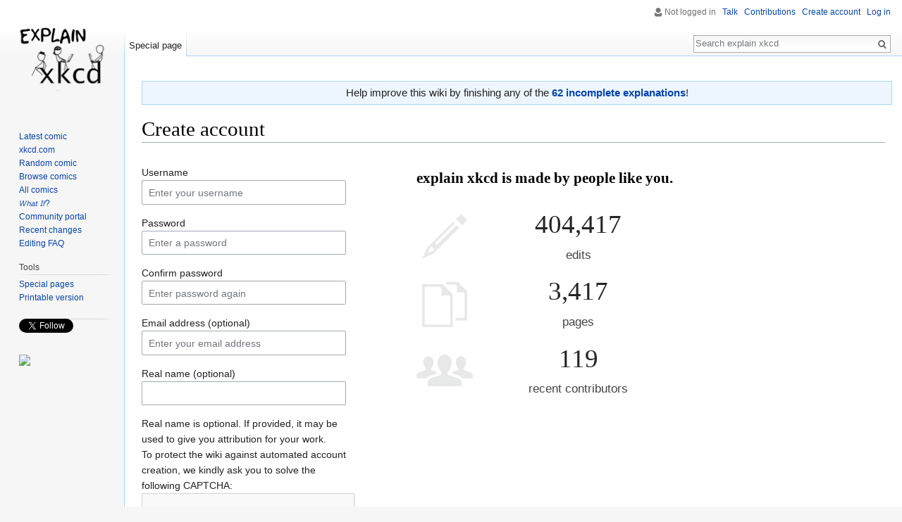

--- FILE ---
content_type: text/html; charset=utf-8
request_url: https://www.google.com/recaptcha/api2/anchor?ar=1&k=6LeJuFIUAAAAAMqMbWpSbMKPzs4fWlO_MAVomXEn&co=aHR0cHM6Ly9leHBsYWlueGtjZC5jb206NDQz&hl=en&v=PoyoqOPhxBO7pBk68S4YbpHZ&size=normal&anchor-ms=20000&execute-ms=30000&cb=tqya1xtpdbzd
body_size: 49471
content:
<!DOCTYPE HTML><html dir="ltr" lang="en"><head><meta http-equiv="Content-Type" content="text/html; charset=UTF-8">
<meta http-equiv="X-UA-Compatible" content="IE=edge">
<title>reCAPTCHA</title>
<style type="text/css">
/* cyrillic-ext */
@font-face {
  font-family: 'Roboto';
  font-style: normal;
  font-weight: 400;
  font-stretch: 100%;
  src: url(//fonts.gstatic.com/s/roboto/v48/KFO7CnqEu92Fr1ME7kSn66aGLdTylUAMa3GUBHMdazTgWw.woff2) format('woff2');
  unicode-range: U+0460-052F, U+1C80-1C8A, U+20B4, U+2DE0-2DFF, U+A640-A69F, U+FE2E-FE2F;
}
/* cyrillic */
@font-face {
  font-family: 'Roboto';
  font-style: normal;
  font-weight: 400;
  font-stretch: 100%;
  src: url(//fonts.gstatic.com/s/roboto/v48/KFO7CnqEu92Fr1ME7kSn66aGLdTylUAMa3iUBHMdazTgWw.woff2) format('woff2');
  unicode-range: U+0301, U+0400-045F, U+0490-0491, U+04B0-04B1, U+2116;
}
/* greek-ext */
@font-face {
  font-family: 'Roboto';
  font-style: normal;
  font-weight: 400;
  font-stretch: 100%;
  src: url(//fonts.gstatic.com/s/roboto/v48/KFO7CnqEu92Fr1ME7kSn66aGLdTylUAMa3CUBHMdazTgWw.woff2) format('woff2');
  unicode-range: U+1F00-1FFF;
}
/* greek */
@font-face {
  font-family: 'Roboto';
  font-style: normal;
  font-weight: 400;
  font-stretch: 100%;
  src: url(//fonts.gstatic.com/s/roboto/v48/KFO7CnqEu92Fr1ME7kSn66aGLdTylUAMa3-UBHMdazTgWw.woff2) format('woff2');
  unicode-range: U+0370-0377, U+037A-037F, U+0384-038A, U+038C, U+038E-03A1, U+03A3-03FF;
}
/* math */
@font-face {
  font-family: 'Roboto';
  font-style: normal;
  font-weight: 400;
  font-stretch: 100%;
  src: url(//fonts.gstatic.com/s/roboto/v48/KFO7CnqEu92Fr1ME7kSn66aGLdTylUAMawCUBHMdazTgWw.woff2) format('woff2');
  unicode-range: U+0302-0303, U+0305, U+0307-0308, U+0310, U+0312, U+0315, U+031A, U+0326-0327, U+032C, U+032F-0330, U+0332-0333, U+0338, U+033A, U+0346, U+034D, U+0391-03A1, U+03A3-03A9, U+03B1-03C9, U+03D1, U+03D5-03D6, U+03F0-03F1, U+03F4-03F5, U+2016-2017, U+2034-2038, U+203C, U+2040, U+2043, U+2047, U+2050, U+2057, U+205F, U+2070-2071, U+2074-208E, U+2090-209C, U+20D0-20DC, U+20E1, U+20E5-20EF, U+2100-2112, U+2114-2115, U+2117-2121, U+2123-214F, U+2190, U+2192, U+2194-21AE, U+21B0-21E5, U+21F1-21F2, U+21F4-2211, U+2213-2214, U+2216-22FF, U+2308-230B, U+2310, U+2319, U+231C-2321, U+2336-237A, U+237C, U+2395, U+239B-23B7, U+23D0, U+23DC-23E1, U+2474-2475, U+25AF, U+25B3, U+25B7, U+25BD, U+25C1, U+25CA, U+25CC, U+25FB, U+266D-266F, U+27C0-27FF, U+2900-2AFF, U+2B0E-2B11, U+2B30-2B4C, U+2BFE, U+3030, U+FF5B, U+FF5D, U+1D400-1D7FF, U+1EE00-1EEFF;
}
/* symbols */
@font-face {
  font-family: 'Roboto';
  font-style: normal;
  font-weight: 400;
  font-stretch: 100%;
  src: url(//fonts.gstatic.com/s/roboto/v48/KFO7CnqEu92Fr1ME7kSn66aGLdTylUAMaxKUBHMdazTgWw.woff2) format('woff2');
  unicode-range: U+0001-000C, U+000E-001F, U+007F-009F, U+20DD-20E0, U+20E2-20E4, U+2150-218F, U+2190, U+2192, U+2194-2199, U+21AF, U+21E6-21F0, U+21F3, U+2218-2219, U+2299, U+22C4-22C6, U+2300-243F, U+2440-244A, U+2460-24FF, U+25A0-27BF, U+2800-28FF, U+2921-2922, U+2981, U+29BF, U+29EB, U+2B00-2BFF, U+4DC0-4DFF, U+FFF9-FFFB, U+10140-1018E, U+10190-1019C, U+101A0, U+101D0-101FD, U+102E0-102FB, U+10E60-10E7E, U+1D2C0-1D2D3, U+1D2E0-1D37F, U+1F000-1F0FF, U+1F100-1F1AD, U+1F1E6-1F1FF, U+1F30D-1F30F, U+1F315, U+1F31C, U+1F31E, U+1F320-1F32C, U+1F336, U+1F378, U+1F37D, U+1F382, U+1F393-1F39F, U+1F3A7-1F3A8, U+1F3AC-1F3AF, U+1F3C2, U+1F3C4-1F3C6, U+1F3CA-1F3CE, U+1F3D4-1F3E0, U+1F3ED, U+1F3F1-1F3F3, U+1F3F5-1F3F7, U+1F408, U+1F415, U+1F41F, U+1F426, U+1F43F, U+1F441-1F442, U+1F444, U+1F446-1F449, U+1F44C-1F44E, U+1F453, U+1F46A, U+1F47D, U+1F4A3, U+1F4B0, U+1F4B3, U+1F4B9, U+1F4BB, U+1F4BF, U+1F4C8-1F4CB, U+1F4D6, U+1F4DA, U+1F4DF, U+1F4E3-1F4E6, U+1F4EA-1F4ED, U+1F4F7, U+1F4F9-1F4FB, U+1F4FD-1F4FE, U+1F503, U+1F507-1F50B, U+1F50D, U+1F512-1F513, U+1F53E-1F54A, U+1F54F-1F5FA, U+1F610, U+1F650-1F67F, U+1F687, U+1F68D, U+1F691, U+1F694, U+1F698, U+1F6AD, U+1F6B2, U+1F6B9-1F6BA, U+1F6BC, U+1F6C6-1F6CF, U+1F6D3-1F6D7, U+1F6E0-1F6EA, U+1F6F0-1F6F3, U+1F6F7-1F6FC, U+1F700-1F7FF, U+1F800-1F80B, U+1F810-1F847, U+1F850-1F859, U+1F860-1F887, U+1F890-1F8AD, U+1F8B0-1F8BB, U+1F8C0-1F8C1, U+1F900-1F90B, U+1F93B, U+1F946, U+1F984, U+1F996, U+1F9E9, U+1FA00-1FA6F, U+1FA70-1FA7C, U+1FA80-1FA89, U+1FA8F-1FAC6, U+1FACE-1FADC, U+1FADF-1FAE9, U+1FAF0-1FAF8, U+1FB00-1FBFF;
}
/* vietnamese */
@font-face {
  font-family: 'Roboto';
  font-style: normal;
  font-weight: 400;
  font-stretch: 100%;
  src: url(//fonts.gstatic.com/s/roboto/v48/KFO7CnqEu92Fr1ME7kSn66aGLdTylUAMa3OUBHMdazTgWw.woff2) format('woff2');
  unicode-range: U+0102-0103, U+0110-0111, U+0128-0129, U+0168-0169, U+01A0-01A1, U+01AF-01B0, U+0300-0301, U+0303-0304, U+0308-0309, U+0323, U+0329, U+1EA0-1EF9, U+20AB;
}
/* latin-ext */
@font-face {
  font-family: 'Roboto';
  font-style: normal;
  font-weight: 400;
  font-stretch: 100%;
  src: url(//fonts.gstatic.com/s/roboto/v48/KFO7CnqEu92Fr1ME7kSn66aGLdTylUAMa3KUBHMdazTgWw.woff2) format('woff2');
  unicode-range: U+0100-02BA, U+02BD-02C5, U+02C7-02CC, U+02CE-02D7, U+02DD-02FF, U+0304, U+0308, U+0329, U+1D00-1DBF, U+1E00-1E9F, U+1EF2-1EFF, U+2020, U+20A0-20AB, U+20AD-20C0, U+2113, U+2C60-2C7F, U+A720-A7FF;
}
/* latin */
@font-face {
  font-family: 'Roboto';
  font-style: normal;
  font-weight: 400;
  font-stretch: 100%;
  src: url(//fonts.gstatic.com/s/roboto/v48/KFO7CnqEu92Fr1ME7kSn66aGLdTylUAMa3yUBHMdazQ.woff2) format('woff2');
  unicode-range: U+0000-00FF, U+0131, U+0152-0153, U+02BB-02BC, U+02C6, U+02DA, U+02DC, U+0304, U+0308, U+0329, U+2000-206F, U+20AC, U+2122, U+2191, U+2193, U+2212, U+2215, U+FEFF, U+FFFD;
}
/* cyrillic-ext */
@font-face {
  font-family: 'Roboto';
  font-style: normal;
  font-weight: 500;
  font-stretch: 100%;
  src: url(//fonts.gstatic.com/s/roboto/v48/KFO7CnqEu92Fr1ME7kSn66aGLdTylUAMa3GUBHMdazTgWw.woff2) format('woff2');
  unicode-range: U+0460-052F, U+1C80-1C8A, U+20B4, U+2DE0-2DFF, U+A640-A69F, U+FE2E-FE2F;
}
/* cyrillic */
@font-face {
  font-family: 'Roboto';
  font-style: normal;
  font-weight: 500;
  font-stretch: 100%;
  src: url(//fonts.gstatic.com/s/roboto/v48/KFO7CnqEu92Fr1ME7kSn66aGLdTylUAMa3iUBHMdazTgWw.woff2) format('woff2');
  unicode-range: U+0301, U+0400-045F, U+0490-0491, U+04B0-04B1, U+2116;
}
/* greek-ext */
@font-face {
  font-family: 'Roboto';
  font-style: normal;
  font-weight: 500;
  font-stretch: 100%;
  src: url(//fonts.gstatic.com/s/roboto/v48/KFO7CnqEu92Fr1ME7kSn66aGLdTylUAMa3CUBHMdazTgWw.woff2) format('woff2');
  unicode-range: U+1F00-1FFF;
}
/* greek */
@font-face {
  font-family: 'Roboto';
  font-style: normal;
  font-weight: 500;
  font-stretch: 100%;
  src: url(//fonts.gstatic.com/s/roboto/v48/KFO7CnqEu92Fr1ME7kSn66aGLdTylUAMa3-UBHMdazTgWw.woff2) format('woff2');
  unicode-range: U+0370-0377, U+037A-037F, U+0384-038A, U+038C, U+038E-03A1, U+03A3-03FF;
}
/* math */
@font-face {
  font-family: 'Roboto';
  font-style: normal;
  font-weight: 500;
  font-stretch: 100%;
  src: url(//fonts.gstatic.com/s/roboto/v48/KFO7CnqEu92Fr1ME7kSn66aGLdTylUAMawCUBHMdazTgWw.woff2) format('woff2');
  unicode-range: U+0302-0303, U+0305, U+0307-0308, U+0310, U+0312, U+0315, U+031A, U+0326-0327, U+032C, U+032F-0330, U+0332-0333, U+0338, U+033A, U+0346, U+034D, U+0391-03A1, U+03A3-03A9, U+03B1-03C9, U+03D1, U+03D5-03D6, U+03F0-03F1, U+03F4-03F5, U+2016-2017, U+2034-2038, U+203C, U+2040, U+2043, U+2047, U+2050, U+2057, U+205F, U+2070-2071, U+2074-208E, U+2090-209C, U+20D0-20DC, U+20E1, U+20E5-20EF, U+2100-2112, U+2114-2115, U+2117-2121, U+2123-214F, U+2190, U+2192, U+2194-21AE, U+21B0-21E5, U+21F1-21F2, U+21F4-2211, U+2213-2214, U+2216-22FF, U+2308-230B, U+2310, U+2319, U+231C-2321, U+2336-237A, U+237C, U+2395, U+239B-23B7, U+23D0, U+23DC-23E1, U+2474-2475, U+25AF, U+25B3, U+25B7, U+25BD, U+25C1, U+25CA, U+25CC, U+25FB, U+266D-266F, U+27C0-27FF, U+2900-2AFF, U+2B0E-2B11, U+2B30-2B4C, U+2BFE, U+3030, U+FF5B, U+FF5D, U+1D400-1D7FF, U+1EE00-1EEFF;
}
/* symbols */
@font-face {
  font-family: 'Roboto';
  font-style: normal;
  font-weight: 500;
  font-stretch: 100%;
  src: url(//fonts.gstatic.com/s/roboto/v48/KFO7CnqEu92Fr1ME7kSn66aGLdTylUAMaxKUBHMdazTgWw.woff2) format('woff2');
  unicode-range: U+0001-000C, U+000E-001F, U+007F-009F, U+20DD-20E0, U+20E2-20E4, U+2150-218F, U+2190, U+2192, U+2194-2199, U+21AF, U+21E6-21F0, U+21F3, U+2218-2219, U+2299, U+22C4-22C6, U+2300-243F, U+2440-244A, U+2460-24FF, U+25A0-27BF, U+2800-28FF, U+2921-2922, U+2981, U+29BF, U+29EB, U+2B00-2BFF, U+4DC0-4DFF, U+FFF9-FFFB, U+10140-1018E, U+10190-1019C, U+101A0, U+101D0-101FD, U+102E0-102FB, U+10E60-10E7E, U+1D2C0-1D2D3, U+1D2E0-1D37F, U+1F000-1F0FF, U+1F100-1F1AD, U+1F1E6-1F1FF, U+1F30D-1F30F, U+1F315, U+1F31C, U+1F31E, U+1F320-1F32C, U+1F336, U+1F378, U+1F37D, U+1F382, U+1F393-1F39F, U+1F3A7-1F3A8, U+1F3AC-1F3AF, U+1F3C2, U+1F3C4-1F3C6, U+1F3CA-1F3CE, U+1F3D4-1F3E0, U+1F3ED, U+1F3F1-1F3F3, U+1F3F5-1F3F7, U+1F408, U+1F415, U+1F41F, U+1F426, U+1F43F, U+1F441-1F442, U+1F444, U+1F446-1F449, U+1F44C-1F44E, U+1F453, U+1F46A, U+1F47D, U+1F4A3, U+1F4B0, U+1F4B3, U+1F4B9, U+1F4BB, U+1F4BF, U+1F4C8-1F4CB, U+1F4D6, U+1F4DA, U+1F4DF, U+1F4E3-1F4E6, U+1F4EA-1F4ED, U+1F4F7, U+1F4F9-1F4FB, U+1F4FD-1F4FE, U+1F503, U+1F507-1F50B, U+1F50D, U+1F512-1F513, U+1F53E-1F54A, U+1F54F-1F5FA, U+1F610, U+1F650-1F67F, U+1F687, U+1F68D, U+1F691, U+1F694, U+1F698, U+1F6AD, U+1F6B2, U+1F6B9-1F6BA, U+1F6BC, U+1F6C6-1F6CF, U+1F6D3-1F6D7, U+1F6E0-1F6EA, U+1F6F0-1F6F3, U+1F6F7-1F6FC, U+1F700-1F7FF, U+1F800-1F80B, U+1F810-1F847, U+1F850-1F859, U+1F860-1F887, U+1F890-1F8AD, U+1F8B0-1F8BB, U+1F8C0-1F8C1, U+1F900-1F90B, U+1F93B, U+1F946, U+1F984, U+1F996, U+1F9E9, U+1FA00-1FA6F, U+1FA70-1FA7C, U+1FA80-1FA89, U+1FA8F-1FAC6, U+1FACE-1FADC, U+1FADF-1FAE9, U+1FAF0-1FAF8, U+1FB00-1FBFF;
}
/* vietnamese */
@font-face {
  font-family: 'Roboto';
  font-style: normal;
  font-weight: 500;
  font-stretch: 100%;
  src: url(//fonts.gstatic.com/s/roboto/v48/KFO7CnqEu92Fr1ME7kSn66aGLdTylUAMa3OUBHMdazTgWw.woff2) format('woff2');
  unicode-range: U+0102-0103, U+0110-0111, U+0128-0129, U+0168-0169, U+01A0-01A1, U+01AF-01B0, U+0300-0301, U+0303-0304, U+0308-0309, U+0323, U+0329, U+1EA0-1EF9, U+20AB;
}
/* latin-ext */
@font-face {
  font-family: 'Roboto';
  font-style: normal;
  font-weight: 500;
  font-stretch: 100%;
  src: url(//fonts.gstatic.com/s/roboto/v48/KFO7CnqEu92Fr1ME7kSn66aGLdTylUAMa3KUBHMdazTgWw.woff2) format('woff2');
  unicode-range: U+0100-02BA, U+02BD-02C5, U+02C7-02CC, U+02CE-02D7, U+02DD-02FF, U+0304, U+0308, U+0329, U+1D00-1DBF, U+1E00-1E9F, U+1EF2-1EFF, U+2020, U+20A0-20AB, U+20AD-20C0, U+2113, U+2C60-2C7F, U+A720-A7FF;
}
/* latin */
@font-face {
  font-family: 'Roboto';
  font-style: normal;
  font-weight: 500;
  font-stretch: 100%;
  src: url(//fonts.gstatic.com/s/roboto/v48/KFO7CnqEu92Fr1ME7kSn66aGLdTylUAMa3yUBHMdazQ.woff2) format('woff2');
  unicode-range: U+0000-00FF, U+0131, U+0152-0153, U+02BB-02BC, U+02C6, U+02DA, U+02DC, U+0304, U+0308, U+0329, U+2000-206F, U+20AC, U+2122, U+2191, U+2193, U+2212, U+2215, U+FEFF, U+FFFD;
}
/* cyrillic-ext */
@font-face {
  font-family: 'Roboto';
  font-style: normal;
  font-weight: 900;
  font-stretch: 100%;
  src: url(//fonts.gstatic.com/s/roboto/v48/KFO7CnqEu92Fr1ME7kSn66aGLdTylUAMa3GUBHMdazTgWw.woff2) format('woff2');
  unicode-range: U+0460-052F, U+1C80-1C8A, U+20B4, U+2DE0-2DFF, U+A640-A69F, U+FE2E-FE2F;
}
/* cyrillic */
@font-face {
  font-family: 'Roboto';
  font-style: normal;
  font-weight: 900;
  font-stretch: 100%;
  src: url(//fonts.gstatic.com/s/roboto/v48/KFO7CnqEu92Fr1ME7kSn66aGLdTylUAMa3iUBHMdazTgWw.woff2) format('woff2');
  unicode-range: U+0301, U+0400-045F, U+0490-0491, U+04B0-04B1, U+2116;
}
/* greek-ext */
@font-face {
  font-family: 'Roboto';
  font-style: normal;
  font-weight: 900;
  font-stretch: 100%;
  src: url(//fonts.gstatic.com/s/roboto/v48/KFO7CnqEu92Fr1ME7kSn66aGLdTylUAMa3CUBHMdazTgWw.woff2) format('woff2');
  unicode-range: U+1F00-1FFF;
}
/* greek */
@font-face {
  font-family: 'Roboto';
  font-style: normal;
  font-weight: 900;
  font-stretch: 100%;
  src: url(//fonts.gstatic.com/s/roboto/v48/KFO7CnqEu92Fr1ME7kSn66aGLdTylUAMa3-UBHMdazTgWw.woff2) format('woff2');
  unicode-range: U+0370-0377, U+037A-037F, U+0384-038A, U+038C, U+038E-03A1, U+03A3-03FF;
}
/* math */
@font-face {
  font-family: 'Roboto';
  font-style: normal;
  font-weight: 900;
  font-stretch: 100%;
  src: url(//fonts.gstatic.com/s/roboto/v48/KFO7CnqEu92Fr1ME7kSn66aGLdTylUAMawCUBHMdazTgWw.woff2) format('woff2');
  unicode-range: U+0302-0303, U+0305, U+0307-0308, U+0310, U+0312, U+0315, U+031A, U+0326-0327, U+032C, U+032F-0330, U+0332-0333, U+0338, U+033A, U+0346, U+034D, U+0391-03A1, U+03A3-03A9, U+03B1-03C9, U+03D1, U+03D5-03D6, U+03F0-03F1, U+03F4-03F5, U+2016-2017, U+2034-2038, U+203C, U+2040, U+2043, U+2047, U+2050, U+2057, U+205F, U+2070-2071, U+2074-208E, U+2090-209C, U+20D0-20DC, U+20E1, U+20E5-20EF, U+2100-2112, U+2114-2115, U+2117-2121, U+2123-214F, U+2190, U+2192, U+2194-21AE, U+21B0-21E5, U+21F1-21F2, U+21F4-2211, U+2213-2214, U+2216-22FF, U+2308-230B, U+2310, U+2319, U+231C-2321, U+2336-237A, U+237C, U+2395, U+239B-23B7, U+23D0, U+23DC-23E1, U+2474-2475, U+25AF, U+25B3, U+25B7, U+25BD, U+25C1, U+25CA, U+25CC, U+25FB, U+266D-266F, U+27C0-27FF, U+2900-2AFF, U+2B0E-2B11, U+2B30-2B4C, U+2BFE, U+3030, U+FF5B, U+FF5D, U+1D400-1D7FF, U+1EE00-1EEFF;
}
/* symbols */
@font-face {
  font-family: 'Roboto';
  font-style: normal;
  font-weight: 900;
  font-stretch: 100%;
  src: url(//fonts.gstatic.com/s/roboto/v48/KFO7CnqEu92Fr1ME7kSn66aGLdTylUAMaxKUBHMdazTgWw.woff2) format('woff2');
  unicode-range: U+0001-000C, U+000E-001F, U+007F-009F, U+20DD-20E0, U+20E2-20E4, U+2150-218F, U+2190, U+2192, U+2194-2199, U+21AF, U+21E6-21F0, U+21F3, U+2218-2219, U+2299, U+22C4-22C6, U+2300-243F, U+2440-244A, U+2460-24FF, U+25A0-27BF, U+2800-28FF, U+2921-2922, U+2981, U+29BF, U+29EB, U+2B00-2BFF, U+4DC0-4DFF, U+FFF9-FFFB, U+10140-1018E, U+10190-1019C, U+101A0, U+101D0-101FD, U+102E0-102FB, U+10E60-10E7E, U+1D2C0-1D2D3, U+1D2E0-1D37F, U+1F000-1F0FF, U+1F100-1F1AD, U+1F1E6-1F1FF, U+1F30D-1F30F, U+1F315, U+1F31C, U+1F31E, U+1F320-1F32C, U+1F336, U+1F378, U+1F37D, U+1F382, U+1F393-1F39F, U+1F3A7-1F3A8, U+1F3AC-1F3AF, U+1F3C2, U+1F3C4-1F3C6, U+1F3CA-1F3CE, U+1F3D4-1F3E0, U+1F3ED, U+1F3F1-1F3F3, U+1F3F5-1F3F7, U+1F408, U+1F415, U+1F41F, U+1F426, U+1F43F, U+1F441-1F442, U+1F444, U+1F446-1F449, U+1F44C-1F44E, U+1F453, U+1F46A, U+1F47D, U+1F4A3, U+1F4B0, U+1F4B3, U+1F4B9, U+1F4BB, U+1F4BF, U+1F4C8-1F4CB, U+1F4D6, U+1F4DA, U+1F4DF, U+1F4E3-1F4E6, U+1F4EA-1F4ED, U+1F4F7, U+1F4F9-1F4FB, U+1F4FD-1F4FE, U+1F503, U+1F507-1F50B, U+1F50D, U+1F512-1F513, U+1F53E-1F54A, U+1F54F-1F5FA, U+1F610, U+1F650-1F67F, U+1F687, U+1F68D, U+1F691, U+1F694, U+1F698, U+1F6AD, U+1F6B2, U+1F6B9-1F6BA, U+1F6BC, U+1F6C6-1F6CF, U+1F6D3-1F6D7, U+1F6E0-1F6EA, U+1F6F0-1F6F3, U+1F6F7-1F6FC, U+1F700-1F7FF, U+1F800-1F80B, U+1F810-1F847, U+1F850-1F859, U+1F860-1F887, U+1F890-1F8AD, U+1F8B0-1F8BB, U+1F8C0-1F8C1, U+1F900-1F90B, U+1F93B, U+1F946, U+1F984, U+1F996, U+1F9E9, U+1FA00-1FA6F, U+1FA70-1FA7C, U+1FA80-1FA89, U+1FA8F-1FAC6, U+1FACE-1FADC, U+1FADF-1FAE9, U+1FAF0-1FAF8, U+1FB00-1FBFF;
}
/* vietnamese */
@font-face {
  font-family: 'Roboto';
  font-style: normal;
  font-weight: 900;
  font-stretch: 100%;
  src: url(//fonts.gstatic.com/s/roboto/v48/KFO7CnqEu92Fr1ME7kSn66aGLdTylUAMa3OUBHMdazTgWw.woff2) format('woff2');
  unicode-range: U+0102-0103, U+0110-0111, U+0128-0129, U+0168-0169, U+01A0-01A1, U+01AF-01B0, U+0300-0301, U+0303-0304, U+0308-0309, U+0323, U+0329, U+1EA0-1EF9, U+20AB;
}
/* latin-ext */
@font-face {
  font-family: 'Roboto';
  font-style: normal;
  font-weight: 900;
  font-stretch: 100%;
  src: url(//fonts.gstatic.com/s/roboto/v48/KFO7CnqEu92Fr1ME7kSn66aGLdTylUAMa3KUBHMdazTgWw.woff2) format('woff2');
  unicode-range: U+0100-02BA, U+02BD-02C5, U+02C7-02CC, U+02CE-02D7, U+02DD-02FF, U+0304, U+0308, U+0329, U+1D00-1DBF, U+1E00-1E9F, U+1EF2-1EFF, U+2020, U+20A0-20AB, U+20AD-20C0, U+2113, U+2C60-2C7F, U+A720-A7FF;
}
/* latin */
@font-face {
  font-family: 'Roboto';
  font-style: normal;
  font-weight: 900;
  font-stretch: 100%;
  src: url(//fonts.gstatic.com/s/roboto/v48/KFO7CnqEu92Fr1ME7kSn66aGLdTylUAMa3yUBHMdazQ.woff2) format('woff2');
  unicode-range: U+0000-00FF, U+0131, U+0152-0153, U+02BB-02BC, U+02C6, U+02DA, U+02DC, U+0304, U+0308, U+0329, U+2000-206F, U+20AC, U+2122, U+2191, U+2193, U+2212, U+2215, U+FEFF, U+FFFD;
}

</style>
<link rel="stylesheet" type="text/css" href="https://www.gstatic.com/recaptcha/releases/PoyoqOPhxBO7pBk68S4YbpHZ/styles__ltr.css">
<script nonce="g2xXEkWQkdyYAL8wR54P0A" type="text/javascript">window['__recaptcha_api'] = 'https://www.google.com/recaptcha/api2/';</script>
<script type="text/javascript" src="https://www.gstatic.com/recaptcha/releases/PoyoqOPhxBO7pBk68S4YbpHZ/recaptcha__en.js" nonce="g2xXEkWQkdyYAL8wR54P0A">
      
    </script></head>
<body><div id="rc-anchor-alert" class="rc-anchor-alert"></div>
<input type="hidden" id="recaptcha-token" value="[base64]">
<script type="text/javascript" nonce="g2xXEkWQkdyYAL8wR54P0A">
      recaptcha.anchor.Main.init("[\x22ainput\x22,[\x22bgdata\x22,\x22\x22,\[base64]/[base64]/[base64]/[base64]/[base64]/[base64]/KGcoTywyNTMsTy5PKSxVRyhPLEMpKTpnKE8sMjUzLEMpLE8pKSxsKSksTykpfSxieT1mdW5jdGlvbihDLE8sdSxsKXtmb3IobD0odT1SKEMpLDApO08+MDtPLS0pbD1sPDw4fFooQyk7ZyhDLHUsbCl9LFVHPWZ1bmN0aW9uKEMsTyl7Qy5pLmxlbmd0aD4xMDQ/[base64]/[base64]/[base64]/[base64]/[base64]/[base64]/[base64]\\u003d\x22,\[base64]\\u003d\\u003d\x22,\x22dMOfwoPDmcKiL8OKwqHCgcKhw7vCgBzDscORBkBrUkbCqmJnwq5owoMsw4fChFFOIcKWbcOrA8OVwrE0T8OhwrrCuMKnHhjDvcK/w5MYNcKUW2JdwoBZO8OCRjI3SlcYw7E/Sx5uVcOHb8ORV8OxwrLDh8Opw7ZAw4Ape8OVwod6Rl42wofDmEQiBcO5SUISwrLDtMKyw7xrw7bCqsKycsOww7rDuBzCssOnNMODw7/DsFzCuz/[base64]/E1PDiMOWwrM6WUvDkcORMiXCjsK/SwjDh8KzwpBlwrrDoFLDmRFPw6swKsOiwrxPw7pkMsOxQFgRYk4qTsOWbnABeMOVw5MTXDTDol/CtwARTzwtw6vCqsKod8Klw6FuI8KLwrYmeTzCi0bCsmpOwrhiw4XCqRHCicKNw73DlgnCplTCvz4hPMOjS8K4wpcqamfDoMKgCcKowoPCnCE+w5HDhMKIbzV0wqsLScKmw6VDw47DtCnDk2nDj1DDkxoxw7x7PxnCpHrDncK6w6NwaTzDp8KEdhYJwr/DhcKGw6PDighBTsK+wrRfw7I3I8OGFcO/WcK5wqQTKsOOJMKGU8O0wrnCoMKPTTIMajBXLBt0wp9mwq7DlMKSZcOERQDDhsKJb3sERsORNMOow4HCpsKkeAByw4PCmhHDi1fCiMO+wojDkTFbw6UaKyTClVrDh8KSwqp1PjIoFzfDm1fCrC/CmMKLU8KHwo7CgRYYwoDCh8KnZcKMG8O+wqBeGMOLNXsLCsOmwoJNDht5C8OFw51IGUBZw6PDtm4Iw5rDusKxPMOLRXTDkWIzdErDlhNnfcOxdsKyBsO+w4XDicKMMzkHSMKxcArDssKBwpJHYEoUdcO6Cwd/wozCisKLYMK6H8KBw7bCoMOnP8K2Q8KEw6bCpMOvwqpFw4DCj2ghSABDYcKvTsKkZmHDp8O6w4JTEiYcw5fCi8KmTcKVFHLCvMOabWN+wpETScKNIcK6woIhw7o1KcONw6ldwoMxwpbDpMO0LgwHHMO9Xg3CvnHCjMOHwpROwoE9wo0/w7LDiMOJw5HCsmjDswXDkcO0cMKdOC1mR1TDlA/[base64]/w7NXwpPCgcOAH8KWw7Ugw7h6fn/ChMO0ZcKPwr/CrcOGwrtIw6XCtMOLZ24GwpvDqMOUwrgNw7HDvMKHwpw0wqbCjFDCp1RtMDZzw7IhwpvCh2vCsRHCtltlO2UdZMOpMMOdw7PCjxnDkSHCuMOjVwYqX8KaXHVvwphIb1xjwp4NwrzCkcOKw4DDk8OjfxJSw7vChMOnw4ZmCsKKPy7CpcOAw70HwqQKYh/DuMOcDzJAGgTDsCTCqBEJwoY7wrIuDMOkwqpGUsOgw7s5VMO6w6QaPmVDLhdjwo3ChTonQUbCvEgiOMKnfQMJIWB9cSFLKcK2w6HCgcKHw4NOw5QsVsKTJsO4wqtFwo/CgcOXblwqHXnDtcOzw7RiXcO1wo3CqmN9w6DDnTzCpsKnEsK7wrhoWkVlN391wqF0TDrDu8K1C8ODWsKgbsKBwpzDi8O2RkgMPjvCpMOSb1rCrETDrD0yw5NDI8O9wr5jw67CsE0xwq7DkcK2wp5sCcKKwqvCtnnDh8KOw6ZlBzJXwpbCscOGw6bCnDQDWWcyHW/CssKQwoHCjMOkwpF6w5ouw5jCuMKDw6ESQ1jCq0PDkmtfd3fDsMKiMMKyCVF7w5HDkFcwcgnCosO6wrUbesO6MAkiNl5Qw697wqjCm8KVw4zDsi9UwpHCpsOfwpnCkRwUGTR5wpvDmndCwqweIcOjXcO2bDZVw7/DnMOifQUpSVbCpcO4aQzCq8OYVWJmdy01w59/AATDrsOvT8KiwqBfwoTCjcKeQWLCu2d0WRBMZsKDw4nDiX7CnsO+w4wldxNvwp1LHsKfcsOXwqh9TH4nY8KNwoh9GzFeFRLDsTPDlMOIf8Oow6Iew6JEUsO0w6guKMOSwqRfKTLDisO7AMKTw5rDjsOkw7HCrh/DlcKUw6JhOcKCUMOyWV3CozDCh8ODalLDo8OZIsKQTxvDvMO0AURsw7nCj8OMF8O2HFzCvj7DmMKvwo3CgkYRZWEFwrJGwokKw5bCp3rDosK4wonDsyJRKT0ZwrkUKCIcRh7CtcO5FMKYFGVjOjjDpMK8FHLDlcKqXUHDj8O1IcOawq0vwpIVeC3CjsK0wrvChsOIw6/[base64]/[base64]/CpMOOw6HCmsONwotrDTrDlCMpwo8KA8OvwqXDngjDrcK7w6BKw63DksKwXjHChsKrwqvDhVEhVk3CpcO9wppbJWNqRsO5w6DCu8OpHl4zwpHCu8O3wrnDrMKrwp0UJ8O7e8Orw54Rw7HDoFNxV3l0FcO6GnzCssOXbHlzw6vCisKEw7FRAznCiiTCn8OXD8OKSj/CsTlBw6ouPDvDoMObQ8KfP3xlasK/DW1PwoZ2w5/CgMO1axbCuVhsw4nDj8O1wpkrwrTDvsOYwoDDrWfDoiZVwojDuMO7w4Y7FGUhw51rw5x5w5PCl3ZXWQPCkhrDvTB3YigoM8OSazYOwolEXABxaSPDlHoPw4bCncK9wp92RD7Dl0Y0wqUjw5/[base64]/[base64]/[base64]/[base64]/[base64]/DlBINU0zCsnPDlsK5HhLDvVp7wojCs8O0w7/DlEk5w7lDLHLCmTZ7wpTCkMORKMKtPgYrC2/CggnCjcO8wp3Dt8Ohwr7DusOxwqknw5jCvMO2ATswwqsSwo/Cly/ClcOSwoxybsOTw4MOEcKMw7tew4MxAHrDs8KuG8OpVcOuwojDtcOSwosqfXp+wrXDi0x8ZGnCq8OpAxFPwo7DicKUw7EQacO6b2h9BMOGGcORwqfCisOsE8KEwpvDsMKEbsKSHsOBTzdaw7kUZA4UQ8OWKmd/aiHClMK4w6MtJkFdAsKEwpzCrygHLDB8IcOuwoLChcOWwq7Ch8K1MsOFwpbCmMK4V37DmMKFw6TChsKYwpFoYcKCwrjCuWzDhx/Ci8OHw5PDs17DhVc4K2gVw58aAMOIAsOcwp52w4wOw6rCicOgwrNww4rDvBNYw6wFXsOzfHHDlXkHwrlhwoJNZSHDgDE+wpAxb8Ozwq4fMsO1w7wLwrt7d8KGQ14xOMKDPMKAe0oMw6V7a1XDs8OSFcKdw47Cgi/CrWvCrMO+w7TDhQF3RsODwpDCs8ORUcKXwohDwovCq8OyasODG8OIw7DDlcKuI0g+w7s/LcK6RsO7w6/Dp8OgDwJMF8KoQcKuwroOwp7DicKnBsKSX8KwPUbDusKewplSSsKlMyliFsOjw5FYwq0DcMOiJcOfwqddwq8AwoPDucOYYAXDrcODwpwXDBrDkMO7DcO8Ww/CqUjDsMOIb3RiIsKNHsKnKRcEfMOpD8OsEcKYccOaByYdAAENVcOOHSA7eTTDn3lww6F0ZwNdbcKrRG/[base64]/Dr1xTw4LCp1VhwpDCmcOTwpbDtRnCmG/CoH5TOxwMw43DtiENwq3Dh8K+wqHDtV8rw78HDi7CvDNYworDsMOsMx/[base64]/Crh8odDUdfCN9w6gYw4XDmhHDocO8THUFOCLDucKNw5Euw4V2ZB7CqsORwrPDk8O+w53CsyrDrsO9wr09wrbDiMKXw78sJSPDgcKHQsKbYMK6ccKqTsKvX8OSLyBfQkfCvWnCpsKyVD/Dt8O6w5TCmsODwqfCsifDqH4qw6TCnEYiBC/DoSAHw6PCu2nDkh8CZyzDoy9AIMKCw4s5KFTCgMOiBsKnwpjDn8KAwpLDrcOewopbw5oGwovCkngYXX9zf8KJwq5Qw5Newpc3w7/CocOuR8KmA8OODWxOAC8VwrZAdsKmNsOeD8KEwoQkw7UWw5/[base64]/CtcKFw5EZAcO8wp7DplvDucKeLMOfNsKYw7guDDtLwrpswqzDssOXwoNew4xSGGhSJTDDscOyQsKewr3CrsOrw7xWwrwkC8KSEXLCvMKgwp7CusOBwrcQbsKcXxXCtcKowp7DhFt9PMK+NyrDtFvCtMOzOkYbw5lDT8KrwpfChXtDD202w4nCkA/DtMKGw5XCvRnCkMOHKGjCsEMwwrF4w77ClFLDhsO2wpnDgsK4aV4rI8O8SW8ew4zDssKnSwwtw4Q1wpjCp8KnT24tGcOuwpwZAsKjej1rw6jDvcOHwrhDbMOgRcK1wr02w78hOsO/w4kbwoPClsOaPGrCqcK/w6p6wpNsw6PCp8OjMndoQMKOC8KrTm3DpTfCisKjwogEw5JVwqLCsRd5Zk3DssKxw7vDtcOkwrvCmSQ8AlUBw4V3w5rCs1hUV03Crl/Dn8Osw4rDnBLDhMOrBU7DjcK/AT/CjcOiw5Ula8OQw7zCvgnDpsOjGMKUZcObwrnDqlXCq8Kga8O/w5XDkC1/w491csO2wrPDsWg+wpYew7vDnXfDgBtQw6DCm2jDmzBWEcKgCSPCjF1CEMKKP3QIBsKvMMK8FAfCgyfDgsOeYWhbw7FAwqMfRMKZw4fChcOee2PCtMKIwrdZw54DwrhUYyTCqsO/w7g5wrrDkCvCuDvCksOUOcK6bX17UxBLw7PCuTBtw4LCtsKkwoLDqxxlD0rCscOfJ8KRwqRuZmohY8KYMMORIhxlXlTDk8Oid3x1wo9gwpMnGcKBw7zCrMOmGsOMw65RUcOYwofCvX/DjDtJAH9UA8OZw7MZw7x2dF0Pw47DvnDClsK8DsOuRCHCssK+w59Qw4kVJcOrazbCllrCiMOZw5JUSMKYJmIww6bDs8O/[base64]/DmT7ChcOhHC7DhMKmW2BhwoTDrcKcwqIEwrbCtxzCrMOSw6lswovCk8KBbMK7w78yJWUlJC7DsMO0A8KkwojCkk7CnMKywpnCtcKcwqbDqzZ5AgTCnlXDoWs/WQFFwohwTsK/[base64]/DnAvCusO+w7/[base64]/asKtImTDrAI9Xm3DvMKswp9QXMKuRMKSwrIgSMOyw514NU9AwprDqcKcZ23DusKQw5zDo8KLUTdlw6dhFUJtAgHDmShsQQJFwojDjwwTemdqZcOwwo/[base64]/DqnfDj8Kvw7Y/Ih1bwoA0wphzw4p1UydvwrXCsMKyG8Ohw4rCjlc6wpcAWBJKw4bCgcKcw69Ew7PDlQcBw7DDjwNddsOFU8OMwqLCuUd5wobDgx0qBlnChD8Gw5ACwrXDix95woYCNAjCisKowobCon/[base64]/[base64]/Cn8OBwqEmwonCmA3DsXd3w7saw5/CucOowpFTWBDDrMOZcwFrEHlvwqozY1vCscK/fcKlBTxFwrYmw6IxBcKGFsOew7fCl8Kcw7rDkS46VcKsMlDCoU5eOTABwqxET3UyT8K0EWpda34eI2hYaiwJO8ONGBV3wqXDjn7DisKHw6FRw7/Dih/DulpZf8KMw73Cl1o9IcKBMXXCucOewptJw7TCmXsswqPCjsOnw4TDkcO0EsK5w5/DrX1gH8OCwr52wrgDwr5vKXk6NWAoGMKGwrPDgMKIEcOowq3Clil3w57CkwI7woxWw6AawqYidcOjBMKxwqsIScKZwohBSGRNwqYLS14Qw5o3GcOMwo/DkCjCisKAwprCuxLCjn/CicOGf8KQYMKCwqMuwqoyEMKNw48oRMKvwpIew43DshrDpmRsZRXDjwoCLMKHwpHDr8O4ZG/CrH1IwronwosUw4PDjBE+Dy7CosOww5EmwpjDvMO2wodYTU0+wq/DusOswozDnMK/wr0NZMKiw4vDvcKLYsOhJcOiMB1NCcOZw5LChFwtw6bDp3Y9wpBMw7bDgmR9fcKNXMKfWsOHecOOw5QECsOEHyHDrMO1BcK9w5NaY0PDlcKfw7bDoSbDtFMLdm5LGGoLwqzDoV/DrC/DtMO4DFPDrwXDvlHChRHDk8Kvwr4Uw6ItfkULwrnCmQwVw4zCscKEw5/Dm193w4bDu29zRUgNw7FsYsKowq/CnkrDlFzDl8Oaw6kfwqNxW8O8w5PDqCMvwr5GKkEAwrJjDQIeWEdRwplsD8K8DMOeXigMUMKrYyvCvH/[base64]/DocKSdS/[base64]/Dv8OMDsKuw4LCnGfDlMOjLMOiRcOeGHQnw6ghesONLMORPsOsw7/DohPCv8OCw5gEPcOoJH/DphJVwp9OFcOlFQ59RsOtwrBlflbCiELDtUfDtBbCl0Udwookwp3DngXCrwAFw6tcw63CtwnDkcOCVlXDhnTCu8OhwpbDhsKKKVnDhsKHw5kDwpPCvcO6w7rDgjxWFT0aw7Niw5w0SS/DkAErw4DCssOtHR5cAcK/[base64]/Cs1pGwp91CmxBwpbDtA7CvEbDk8OKegrCu8Old0Y2VBwqw6siNgVSdMOjWF57Sk9+A0pkJsO9EcKsKsKgP8OpwrgtM8KVOsO1dmnDt8OzPxDCoQ3DisO/XcONazhPd8KfMxfCtMOdOcO9w5xLPcO7ZljDq14dZsODwrbDmljDs8KaJBYbPU7CjxJrw7MUbMKEw4nDvDIowqc3wrzDiS7CqU3Cu27Dp8KEw4d+ZcKgOMKTw6NvwpDDgx/DsMK1woDDnsKBEMKDeMOsBRwPwqPCqhfCiDzDt3xbw5AHwrjCkcOSw5FqEsKXbMKPw6fDocKNKcKEwpLCuXbCg3XCmjnCtG5yw65ce8Ktw7BlT0wPwobDqFVLBWPDsSbClcKyXBhmw43CtADDmHdqw6NwwqHCqMOxwpdORMK/HsK/X8O+w6gywrLDgR0RPcK3FMKkw4zCl8KowpPDlsK/cMKxw67CvsONw5XCi8K/w403wrJTbQ0NO8KNw73Di8OgHE9SHVwfw6EgGzzClMKHPcOewoDCpsOCw4/[base64]/DtcKtwrXChQ5KwqJeCAgTwqXCsWzDtCw9IFzDv0FQw5/DtS3ChcKVwpXDhg7CgMOqw4dkw4cowrhlw7zDksOJw53Ckz5oCSZ2TgEJwpvDgMOIwpjChMK5wqnDhkDCsg8wVgZ/FsKvO1/DqzMZwqnCtcKGKcOdwrxxHMKDwofCtcKMwpQJw7rDicOKw5/DmMKST8KxYhrCncK6w5PCpiHDg2rDscK5wpLDuSVfwowvw6kDwpjDrcOmcSZoWB/DhcKJGQnClsKZw7bDhkIyw5vDsnnCl8O5wpTCsm3DvRU2HgAKw43DlRzCvWlnCsOjw5g/RBzDsRRWQMORw4zCj01jwoXDrsOcQWXDjl/Dh8KzZcOITVvCmcOJMTotRk8nLzN1wpbDsy7DmQcAw5bCtHHDnBt0E8K0wp7Dtn/ChkIxw73DocOeHAnDpMOLIsOafnRlbWjCvTQYw74ZwrTCnxPDqA0ZwqbDrsKKW8KBP8KHw4TDg8Khw4l+GMOBBsK2I37CjyzDgmUWJDjCosOHwqA+bVxkw6LDkl0dUQHDh34xNMKZWHIew7/CtC7Dv3V/[base64]/wrPDnsOew4sjw68yHnHCq8OGc8Obw6U5e8KUw6x+VALDu8O/[base64]/DqMKew4/Dv8OuAxEQwpdOwr3CggtfwqPDoMO3w4Y4w6NCw4DCj8KrQgrCq3rDhMOfwr8Iw64rZMKCw7jCkk/DtcO/[base64]/[base64]/KnHCucOUHsOuMQBbB0haQFjClWZSwqfCjH/DvzTCmMONVsK0QWhYdEXDmcKdwognJzzDmcOLwq3CncO4w51+HMOowptQbMKIDMOwYMO1w4jDs8K4AHTCkBkPFU4Tw4Q6RcOJBy4ATsKfwrDCkcKJwpRFFMOqw5jDhBsvwrTDuMObw5jCusO0wr9twqHCp1DDs07Co8OLwoPDo8K7wp/DqcKKwr7DkcKRGEUHDcOWwohiwoYMckPColbCvsKcwpvDpsOIIcKdwpPChcOaBFMISgQmXsKRYMOHw5TDrWrCi1svwpPCksK/w7zDlDvDp3HDrgfCiGrCuTsuw4Quwo01w7xrwpzDsRUaw6l6w7XCq8KSJ8K4w59Qe8Krw5LChGHCnUYCa3RvdMKbOkLCksO4w5N6RQzCgsKQMMOTHxNuwrhhal1ZET0dwqt9ekQ/[base64]/CosKRJ8Ogw44hQFzDgn0dw4/DtHgZw6lywqd2w7vCrMK1wonCuREiwqzDqjwUB8KtCjUWTcO6GRZtwpkmw4g4NjvDr1rCisOew75Ew7XCjMOMw4pcwrNHw7JWwrDCsMOWbsOCKT5EDQDChMKQwq0Jw7/Di8KJwocOUANpDFJ+w6hOVcOVw6gXPcK/[base64]/Dm8OHZMKmwrlEwosNw5A2PcOpwrfClFQecMO/f2TDq2jDq8OlfT3DoiUFZWFwT8KvFhsjwqMZwr3DtFZnw7nDo8K8w6DChDUTI8Knwo7DusOLwrBFwogAFG08ZTPCiCrDuDPDvSLCs8KGPMKhwrvDqSDClnQBw54lAsOtL07Ct8Ofw4/Cj8K/[base64]/wrHDmcOoaWxoE0TDqsKLw4PDrEzClMOZWMKBFWPCtsKONFLDsiZ9OCdEVcKUw7XDv8KUwrLDsBcmN8K1C0/[base64]/w6DDjcKzwqrCosOyMFjDvXYcw5bDkUcPZMO+MAkabxnDkw3CjEQ2w78cAnJnwp5yTMOrdjV/[base64]/CmD7DvcOZwoc1UMKWYsOHwoNtwplsw7LCvg5Xw4x6wqB2VMOvCFguw7zCnsKQLQ3DhMO8w5d+wrB7wqokW1zDunPDpVbDqQsnLB8kf8KzMcKZw5wCNBPDmMKaw4bClcKwE3/DjzHCrMOOHMOWPBTCj8KPw4MSw6wHwqvDnnI1wpzCuyjCl8KuwoJtHBlbw7QDwrzDlcKSIhLDlXfCksKUdsKGf2tMwo/DkAbCgmgnfsO4wqR+Y8OgZnA6woE0VMK/YcOxVcOFCGoQwp8twrXDmcOTwpbDocOcwoRowoXCtsKSYcKVRcOjMmfCnk3Dkn/CumogwqzDrcO6w5MdwpTDtMKdCMOowpN3w6PCssKsw6vDusK+wprCuU3CmDPCgmBiNcOBFcOkJFZawqUIw5tSw77DlsKHDznDkUlmDsKkMjrDoxgmBcOAwojCoMOmw4TCksOdFmbDpsK6wpInw4DDim7Dlx4rwpvDvCk9wo/CpMOLW8KfwrbDu8KAExYPwpbCmmQkK8O4wrEcQ8Osw781d1N3DsOlUsKaSkfDoBl4wopbwp7DisOKwqQ/W8KnwpvCr8Oew6HDu2DDvHNUwrnCrMKBwrXDgMOQacKTwqMlX2xTc8KBw5PDuCxaMlLCh8OrGVdlwqzDsTZnwrFeb8KEKsONSMOlTQoja8OnwqzCkHUkw6A8PMKhwqA9bk/CuMOUwq3Cg8OnScOnWlPDrShYw7kQw41RJT7CncKuJcOow7o1bsOGV1fDr8OSwrzClTAIw4lbfcK3wp5pYMOtaUd/w4o2woLCqsO3wrxlwqYSw7YUXFrCj8KawprCscOcwqwEAsOKw5bDk0onwrnDpMOGwr/Dg1oyJMKPwqgHDyNMJsO4w5nClMKiwqtZbgpQw4wFw6fCti3CpidcUcOuwrTCuy7DlMK/ZsOob8OZw5dWwqxDGiQcw7DCsXrDtsO0LsOWwq9UwoFBMcOmwqxkwrbDugFSPDZXWU5gw6t9OMKew6Nsw5DDqMOEwrcyw7jDvznCkcKcwrTClhjDhnFgw5cMIybDjUZowrTDm0nDn0zCr8O/w5jDisOPKMKRwopzwrQKamVzSl5+w69iwr7Dj3/DpsK8woDCnMK0w5fDjsOAaklaDxcyEGwkKWLDnMKWwqcPw4x/O8KfR8ODw53CvcOcFMO4wpXDlC9THcO4VDLDkk4vwqXDowLCizorRMO4woYuw7HCvF1TMh/Dk8Kgw78VCMK8w7XDv8OZc8OlwroEIU7CmGDDvDYww6LCrV1wf8KCNX/DqFxew7RhRMKMPcKwaMOVWEYaw6gYw5Atw4EYw7JTw7PDtREfRX4XBsKFw4k7EcKlwpbChMOmKcKSwrnDulBKXsOnRMOlDE7ChwlSwrJvw4zCoFxxRDt2w6zCpiMAwpplQMOJHcOLRhUDGmNiwqLCtyNhwrvCihTChW/[base64]/[base64]/ClxnCqsORw63ChsK+w65gH8KufcKZworDnBXCgMKwwoUZLk9TeHbCusO+EXoUBsK+d1HChcOHwrjDvTYLw7PDvQXCp3/CiQl4C8KOwqzCti53woXChitCwoDCmUzCl8KEJHU6woDCl8OVw7jDtmPCnMOBMMORfycpHiZfV8O9wojDjlwAdRjDssOzwrnDnMK5a8Krw5dySTnCmMOyZCEawo3Cr8OZw6Rsw54pw4/CiMK9fwMBM8OpOMOww5/ClsKPW8Kew6EzIsKIwqbClHlqe8KZecOvOsO6JsKDEirDssOxVVhtGkFLwrIXJx5ABsKPwo1ZYQtAw54Ow67CrhjDtGFuwpg1aRnDtMOvwo0pTcKpwrYtw63DiQzCoW8jfGXDlcKvEcODRmzCrWzCtWACw7/DgmhjKsKfwoI8UzXDusOLwoXDksOsw7PChMOcbcOyKsKuT8OHYsOiwp56UMOxfioYwqDCg2/DuMKPdsOew7Y/SMOwQsOpw6oEw7M+wp7CvsKwQgbDiwbCjBAkwoHCuHHCrsOVRcObwqs6TMKrBQM6w4gKJMKZVhMZWhpCwrPCqMKAwrnDk3gnYMKSwrFLDkTDrAUMVMOYLMKYwp9Gw6Rjw69Zw6PDpMKbFcOXZ8K/[base64]/[base64]/TsKWPsObw6zCjxwOw4bCpcK4HcKxIRjDgUEnwprDnsKdwojDu8Kgw4FiLMOdw6AGI8O6NVsewq3DgSEsZHYmOh3DrBrDuhR2eGTCg8O2wqQ1Q8K1GkNRw4dbAcK9wo1lwobCtmkWU8OPwrVBCsKTw7kNaUlZw6BJwrEww6vCiMKuw4/Dqyxbw44wwpfDtQ8eXMOOw5tadMKOEXbCkDHDqEQ2esKsTWDCglJaBMKqIMObwp7CmArDniA3woEww4pzw4dLw5TDkMOFw5LDh8KZTBXDmTwKU353LzgAwpxnwqcvwr90w75SIwrCljDCnsK0woUzw79ew6zCnGI0wozCrT/Dp8Kaw4HCmHrDpg/DrMOlMCRLD8O0w4xlwpTCtcO/[base64]/CvcO2wpZ2JTfDnsOcDMKrwozCmMKpHsKLTC1LQHbDtMOVM8OxABIKw55/wrXDiQo3w4fDqsKzwrUYw6ZwSHIVPR5swq4rwozCs1EsRsKvw5rCqTQVDAvDnSB3JcKVYcO9YCTDqsOpwp4OC8KYGih5w4kDworDv8OfCiPDoxPDgsKURHwlw5bCtMKsw5/Cu8Ohwr3Cl18ywqLChBrCmMOsGn0HeiYEwq/[base64]/DmlTDo8Klw4weI8K5wpTDunrCl8OYayp7NsOJbsORwo/Cr8K6wqc8w6nDoHIww4zDrcKRw55vOcOua8KZQlXCn8OdI8K2wo8fLF0FbsKOw5Bsw6B7CsK+cMK/w6PCtxHCusKxI8OJZn/DhcO/[base64]/CqA/DtcOBEcODwpTCkhDDkHPDoiFcb8O7WBrDhsKxacO8wolSwrHCuDjCisKWwqxow6JRwqvCgH9aRMK8AS8VwrRJw7lEwqfCqVIcY8KBw6l0wrLDgsOyw4jClyp6FHTDmsKSwoYjw67CkDRmWMObGcKDw519w4EHZC/DnsOnwrPDgTVEw5zDg285w7HDr2UNwo7DvGpPwrdkMgrCk0rCm8Kewo/Dn8KswrRMw7vDmcKNSQXDhsKIc8KbwqlLwqghw6/CujcuwrgqwqTDsxZMw47DosOZwopZWA7CrnkDw6rDl0HDj1zClMOVEsKxbcK4wrfCncKPwojCmMKuJcKawo3Dp8KHwrFyw4NZcl8VQm8UV8OKRwXDmcKKVMKdw6RhJAxww5VwCcOCGMKWVMOPw5s1wqdyGcOtwpE/PMKcw647w7B3W8KHA8OkDsOEFWE2wpfDsH/[base64]/wrsvw6XCqmPDocOGMcOnUMO0wovDrcK/[base64]/ChcKnwphQwrrCq8Ovw6DChnnCjhcDCTLDqW1kYgB+D8OAT8OCw5U7wrdhw4LCkTsOw6FQwrLDmAbCr8K0wp/[base64]/CnxBww7cTwr8DKCphw5h2WxvDgzUgw4/DrsKzejd4wo9Mw4kFwobDnCXChDTCpcObw6zDvsKINg8UTcKSw6rDtizDnQYgC8OqE8OXw40CKsO1wrnCqsO9wp3DmsOMTQVgOUDDjVnCj8KLwobDlAtLw7DCgsKbWCvCpMK+c8ONEcO4wojDhinCiAdiV3bCsW8dwpHCmSc7dcK2H8KbZGPDqk7CiGsnZ8O4G8K/[base64]/DlT8vw5EAOcKPb27CnwjDksOHSlLCiHAcw6dbCsKhM8KcLVIEdQ/[base64]/DuQEvw4nCnsO8a8OjDmEcwqgkwpXCjMK+woHClMKGw53DgMK2wqNuwpc3Ojt0w6M0UMKUw5PDszE6NihQKMKZwqbDncKANVvDvGvDkCBYHMKnw4nDmsKrwoHCgWZvwqPCmcOPasOlwo9HKQHCsMO/[base64]/CqGp5HcOiYi/CvMOCDB1zwpAQwqJwCcOhw5oXw7xIwr7Cn0zDjcKkYsKvwoxnwp9iw6bDvBkuw6LDtUbCmcOFw6F4TSRXwo7DuGd5wr9WP8OXw5fChQ5lw53Dv8OfBcKGCWHCswTCoSJuwpVywowYEMOaWj4twqzCiMOawoDDjMO/wqDChsOAdsKkWMK+w6XCl8KHwqXCrMK6LMOCw4Ydwq9vJ8O1w7jCp8Kvw57DrcKuwoXCtQVTw4/CrnURVRvCugXDvwsLwrzDlsO8ScOVw6bDuMK/w5ZKb2rChkDCpMOtwqDDvipIwqJAA8KwwqHDocKZwp7DlcKtZ8O7JMKgwprDosOVw4jDgSrCqEMyw7/DgQnCqnBiw57CtBB/[base64]/DsAM5DUrDswstw61IwrMAOS5qKsODcsK+w5lbw6oUw5gHeMKnw6w+w5ZWWcOIVsKVwoR0w6LDpcK0ZDpiJmzDgcOZwrTClcOuw6LDs8OCwqNPfCnDvcK7UMKQw43CpCxjRMKPw7FWPW/CvsO3wqnDpTnCosK2IzfCjj/Cj1c0VcOkWBLDtMOjw7AQwqzDiUM8PnU9AcOCwoIeSMKMw7YnUBnClMO8f1TDqcO5w5MTw7vCm8Ksw5J8fjJsw4PDuC5Dw61SQTsXw5HDtsOJw6PDoMKpwqoRwozCmjQxwoHClMKyOsOOw6d8R8OZGjnCh1DCoMK+w4LDv35PR8Okw4FMNFYnYEHCrcOfa0/DisKrwqF6w6sKflXDsgMVwpHDtcKTwqzCn8KPw6NJcCAdaG1+fT7CmsOHQwZcw4jCnx/[base64]/w5UawqfDixNIMwFNwoHCv8OIw4DCjW/Dq3zDs8OAwrJ1w4/Cuhlvwo3Dv1zCqMKiwoHDoHg0w4MJw7J4w7/Dr3LDuGnClXXDqcKUbz/CrcKvwqXDm0YtwrZxIMOwwrBeIcKJQ8O+w6DCnsOOEiHDtcKsw4hMw7d4w5nCjTdObnnDssOHw5TCmBNORsOPwo/ClcKUZj/DtcOQw75VDMOTw5gWLcKGw5cyGMKsVwHCncKfJMOebVHDi2R6wocpWXXCucKVwonDqMOYwpbDrMKvShU1wp7Du8KuwpMpaGDDmMKsQhzDn8OEYU/[base64]/LcO0wp3DhH/Dh37DlsOLKsOjSsOJwoHCl8KdwqjCpgIuw64Nw5h2VFMUw6HDvMOrOFIAR8O+woN/dcO1wpbCiQDDocK0GcKvecKkTMK7ZMKHw7prwoZVw5M3w4oewpc7ZiPDpSfDnHFZw4Qkw4kgDAzCiMK3wr7CgsO4UUzDhR7DqcKVwrrCsyRpw5LDhcKmE8KpSMOEwq7DozBuwoXCt1TDrcOMwqrCgMKXPMKyJAxxw5/CmmJrwrgNw6tiNm4CUCXDjMK6wrJTFBNvw4nDu1LDrgPCkiUeGBYZbDNSwr52wpnCpMKPwojCn8KzRcKhw5kdwqEkwrEDwo3CksOHwpLDnMKOMcKOfhg7STJPfsOFw5tjw5s1wpECwpnCgxoCOENIS8KaA8K3emLCncO+XG9/[base64]/JMO9wpAzwopjwqLCqMO1wrkMwro0woPDqMK7EMOcXsKDamvDr8Ktw75yEXHDssKTFWPDvxDDk0DCn283IDnCiSDDo2UIem12UcOEbcOLw5ZwMmrCozZFCcK8QBlqwrwFw4rDr8K8MMKYwpPCrcKlwrl/wrtcO8KxdHnDmcKZZ8OBw7bDuQvCs8OfwrUSBMORJGnCl8OBAztcPcO/[base64]/[base64]/XcKKw5VqDMKaUcKqw4fChcOcSsKfw6fClS0obAnCtW/DozrCiMKbwpN+w6kqwoENOMKbwot8w6FjEk7Ci8ORw7nCi8O9woLDicOnwpTDhHbCr8KEw4xOw446w63DjFTCgGrCvRwUNsOLw6w3wrPCiDzDi0TCpxETcGrDtEzDr1Ilw5MHY2HCtsOzw5PDl8O/[base64]/DpyXCgTVQwrPDn8KSc8Ovw65kw7/CmMKON2wiN8OGw6zCksKJVcOKORLCiRY9Y8K/wpzCtRYewq0fwrlYBFbDo8O1ByPCplAlKMO+w4MdWHzCtVHDo8Kmw5nDk03CiMKHw6xzwo/DjSN+AHo3Olduw59iw5TChRnCsF7Dt1JWw75sMlwBOwDChsOVNsOvwr1WDwBxbBTDgcKFRWpPe2IhSMOGUMK7DS11VxTCm8OoUsKnK1J7elcIUCoRwrTDry5jI8K0wqvCowvCkRFAw50awqU8MGIuw4HDm33CvVXCh8Kjw60Ew6gUe8O/[base64]/[base64]/CmcOTNn5IEsOfw5jDqEQTw4/[base64]/CssKMOgrCoMOOMcO4w67Din/CvsOKw7bDiGnCgSzCtFPDjx0vwq8Ww7JjScOlwoZuBSx7wqHDoBTDgcOzOsKuBH7DjcKhw5fCgDoawoErJsO4w6spw4xdF8KrWcOwwo5QPTJeMMOCw5dpZMKww7zCusOxIsK4J8OOwqHDskgGOQEqw7wscGbDhHvDpVN+w4/Dj2RaJcO4woXDjMKqwoRDw7rDnVR7E8KID8KOwqJWw7nDs8OcwqPDoMK/[base64]/WsKgw7E5wrZXwrrDlsOmSmtHJcKYwozCpVfDiwZ0fcOoJyMtG0rDjUMGHgHDunjDpcO2w7vConBEw5bChG0NalFZSMOYw5opw4Nww7pFA0PCtVZtwrFLY17CrgXClS/DhMKlwofCmyBxEMOiwqvDisOSMwASUkRowqE8ecOSwqnCrWRUwqVVQA0Uw5Vew6bCrScOSCRTw5piXMOvCcKsw5zCnsKRw6Fbw73CgAHDucOhwrdEL8Kqw7Vrw6lYGFh8w5czQsKzNQ/DscOQDsOVc8KaJcOGEsKsUzbCicOgC8KQw5s0Ph0Kwq7CmAHDlhzDgcKKOz7DryUJwo9BOMKbwrsZw4pmRsKHMcOrCyEFGQcHw44aw6TDigLDrlEcwqHCtsKSbEUSEsO7wqbCpVg9w6o/XcOzw5vCtsKZwpXCvG3DkyBDInxVe8KsWcOheMKVUcOVwrdMw75/[base64]/wpZvwrjDhcKYwq8aYkTCt3nCqMO1ZWjCiMO/[base64]/DosKewqPDlC9RwpbCrcKjw75kw59gw6/[base64]/woQVwp5vw6zDuB5Uw4TCmG09wp5tw5xkAzjCkMK0wpdCwqZgOwIdw4xdwqzDn8OhGxwVLWDDrQPCucKHwpXClCwcw6hHw4DDsBjCg8K1wonCmCNhwoxBwpxcLcKfw7bDgQrCtCAHbmA9wrnDuz/ChHbCtAxxwozCtijCr14Qw7c9w4zDjBDCpsKgSMKNwpXDlcOlw6IPDx52w7A0bcKwwrXCkDXCucKPw4gnwrrCn8Ktw4bCpjwYwpDDiCRiNsOZLzVRwr7DisO6w53DlDVtZMOiPcOPw4xnTMKHEkpcwocIdsOAw5Z/w6ADw6nCin8/wrfDucKJw5PCk8OCDUYJGcOcWErDtE/ChyIfwrrDoMKawrjDvGPDgsKBAljDncK6wqvCrMKqUwrCiwHCqF0Awq7DjsK/OsKCYMKLw5p/w4rDgsOrwrlSw7zCrMKZw73CniHDpkBaU8KvwowYITTCoMKOw4nCocOIwqzCglvChcOAw5nCsS/DhcKlw7TCpsK+w6xoEAROM8OawrwAwrJ9F8OuVT0sBMKwIzXCgMKpK8KgwpXChC3ChUZgbHggwofDtjFceW7Ds8O/Ez7DkcOfw7VZOHLCvRTDrsO4w5o2w67DrMOYQwjDnMKaw5sCaMKAwpTDk8K5cC9/V27DgnVTwrdyIsOlIMKqw75zwowHwrjDu8OTS8K3wqViwpTCj8KCwqt/[base64]/Dl8KNQ8KjwqjDrsO8w4Ysw7UpCUlZwp5GOA7CiUvDhsO8FUrCkUnDrAZ9JsOywrbDg24MwoTCt8KwOkpqw7jDrMOZI8KKLnPDsADCkzMLwodJUg/CqsODw7E+SnvDuhrDnMOOO0HDrcK9V0ZeAcKpHgNiwrnCjsKO\x22],null,[\x22conf\x22,null,\x226LeJuFIUAAAAAMqMbWpSbMKPzs4fWlO_MAVomXEn\x22,0,null,null,null,1,[16,21,125,63,73,95,87,41,43,42,83,102,105,109,121],[1017145,188],0,null,null,null,null,0,null,0,1,700,1,null,0,\[base64]/76lBhnEnQkZnOKMAhnM8xEZ\x22,0,1,null,null,1,null,0,0,null,null,null,0],\x22https://explainxkcd.com:443\x22,null,[1,1,1],null,null,null,0,3600,[\x22https://www.google.com/intl/en/policies/privacy/\x22,\x22https://www.google.com/intl/en/policies/terms/\x22],\x22jpbMLf/bZdfZJMu3Xm8CnKl4bAUOqVjprcNQTpe7TEk\\u003d\x22,0,0,null,1,1769145442898,0,0,[122,233,57,209],null,[210],\x22RC-sSLDdRLwt2Apxg\x22,null,null,null,null,null,\x220dAFcWeA62i8JXJ_QJXkqmLOyNlWv0H45aZg0-aMb3Zth2pkn_P_oIc8zrA3Kj0Mmmo9E0hpFCasPxfad_NrTJutPHzC0nj9Fywg\x22,1769228243036]");
    </script></body></html>

--- FILE ---
content_type: text/html; charset=utf-8
request_url: https://accounts.google.com/o/oauth2/postmessageRelay?parent=https%3A%2F%2Fexplainxkcd.com&jsh=m%3B%2F_%2Fscs%2Fabc-static%2F_%2Fjs%2Fk%3Dgapi.lb.en.2kN9-TZiXrM.O%2Fd%3D1%2Frs%3DAHpOoo_B4hu0FeWRuWHfxnZ3V0WubwN7Qw%2Fm%3D__features__
body_size: 162
content:
<!DOCTYPE html><html><head><title></title><meta http-equiv="content-type" content="text/html; charset=utf-8"><meta http-equiv="X-UA-Compatible" content="IE=edge"><meta name="viewport" content="width=device-width, initial-scale=1, minimum-scale=1, maximum-scale=1, user-scalable=0"><script src='https://ssl.gstatic.com/accounts/o/2580342461-postmessagerelay.js' nonce="d6RneMj1P2HG5hOAMFcS9Q"></script></head><body><script type="text/javascript" src="https://apis.google.com/js/rpc:shindig_random.js?onload=init" nonce="d6RneMj1P2HG5hOAMFcS9Q"></script></body></html>

--- FILE ---
content_type: text/html; charset=utf-8
request_url: https://www.google.com/recaptcha/api2/aframe
body_size: -249
content:
<!DOCTYPE HTML><html><head><meta http-equiv="content-type" content="text/html; charset=UTF-8"></head><body><script nonce="9LeZPbp2R8uGq8peluSl1g">/** Anti-fraud and anti-abuse applications only. See google.com/recaptcha */ try{var clients={'sodar':'https://pagead2.googlesyndication.com/pagead/sodar?'};window.addEventListener("message",function(a){try{if(a.source===window.parent){var b=JSON.parse(a.data);var c=clients[b['id']];if(c){var d=document.createElement('img');d.src=c+b['params']+'&rc='+(localStorage.getItem("rc::a")?sessionStorage.getItem("rc::b"):"");window.document.body.appendChild(d);sessionStorage.setItem("rc::e",parseInt(sessionStorage.getItem("rc::e")||0)+1);localStorage.setItem("rc::h",'1769141845766');}}}catch(b){}});window.parent.postMessage("_grecaptcha_ready", "*");}catch(b){}</script></body></html>